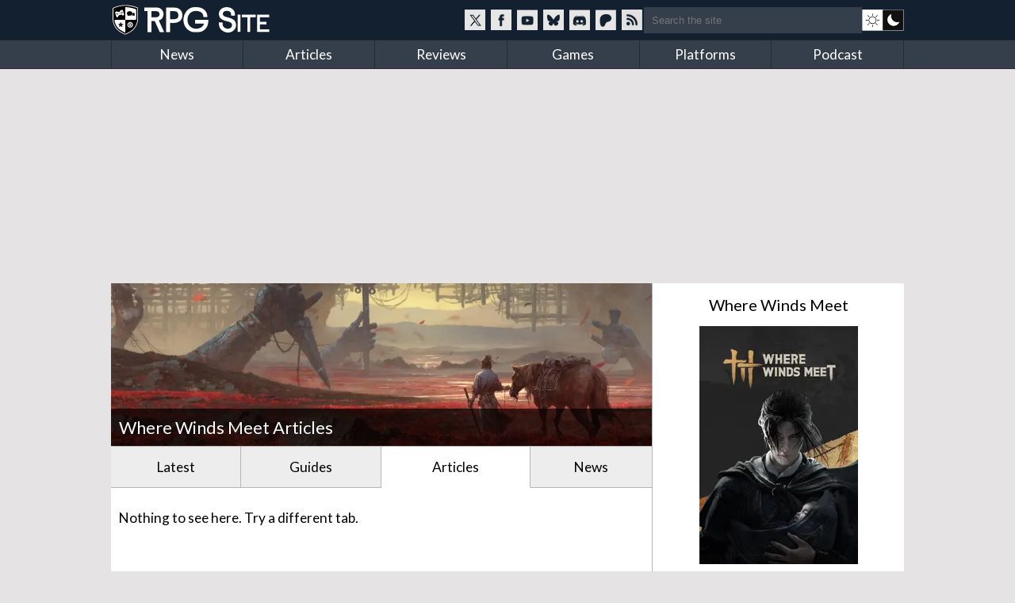

--- FILE ---
content_type: text/css
request_url: https://www.rpgsite.net/css/app-06b69b2a5cb493e4d0ef7a5d0d201ff0.css?vsn=d
body_size: 5837
content:
lite-youtube{background-color:#000;position:relative;display:block;contain:content;background-position:center center;background-size:cover;cursor:pointer;max-width:720px}lite-youtube::before{content:"";display:block;position:absolute;top:0;background-image:url([data-uri]);background-position:top;background-repeat:repeat-x;height:60px;padding-bottom:50px;width:100%;transition:all .2s cubic-bezier(0, 0, 0.2, 1)}lite-youtube::after{content:"";display:block;padding-bottom:56.25%}lite-youtube>iframe{width:100%;height:100%;position:absolute;top:0;left:0;border:0}lite-youtube>.lty-playbtn{display:block;width:68px;height:48px;position:absolute;cursor:pointer;transform:translate3d(-50%, -50%, 0);top:50%;left:50%;z-index:1;background-color:transparent;background-image:url('data:image/svg+xml;utf8,<svg xmlns="http://www.w3.org/2000/svg" viewBox="0 0 68 48"><path d="M66.52 7.74c-.78-2.93-2.49-5.41-5.42-6.19C55.79.13 34 0 34 0S12.21.13 6.9 1.55c-2.93.78-4.63 3.26-5.42 6.19C.06 13.05 0 24 0 24s.06 10.95 1.48 16.26c.78 2.93 2.49 5.41 5.42 6.19C12.21 47.87 34 48 34 48s21.79-.13 27.1-1.55c2.93-.78 4.64-3.26 5.42-6.19C67.94 34.95 68 24 68 24s-.06-10.95-1.48-16.26z" fill="red"/><path d="M45 24 27 14v20" fill="white"/></svg>');filter:grayscale(100%);transition:filter .1s cubic-bezier(0, 0, 0.2, 1);border:none}lite-youtube:hover>.lty-playbtn,lite-youtube .lty-playbtn:focus{filter:none}lite-youtube.lyt-activated{cursor:unset}lite-youtube.lyt-activated::before,lite-youtube.lyt-activated>.lty-playbtn{opacity:0;pointer-events:none}.lyt-visually-hidden{clip:rect(0 0 0 0);clip-path:inset(50%);height:1px;overflow:hidden;position:absolute;white-space:nowrap;width:1px}html *{border-width:0px;border-style:solid;-webkit-box-sizing:border-box;-moz-box-sizing:border-box;-o-box-sizing:border-box;box-sizing:border-box;-webkit-text-size-adjust:none;overflow-wrap:anywhere}@media screen and (prefers-color-scheme: light){html:not(.dark-mode) *{border-color:#b7b6b6}}@media screen and (prefers-color-scheme: dark){html:not(.light-mode) *{border-color:#5f5f5f}}html.dark-mode *{border-color:#5f5f5f}html.light-mode *{border-color:#b7b6b6}html,body{margin:0;padding:0;font-family:"Lato",Helvetica;background:#e5e3e3;font-size:13pt}a{color:inherit;text-decoration:none}a:hover{color:#638cb7}img{border:0}.clearfix{clear:both}.float-right{float:right}.float-left{float:left}.italics{font-style:italic}span.hide{display:none}header{background:#132030}header .mobile-break{display:flex;justify-content:space-between;align-items:center}header .blah{display:flex;justify-content:space-between;align-items:center;height:50px}header .wrapper{background:none}header #drawer-toggle,header #drawer-toggle-label{display:none}header #drawer form{display:none}header #logo{margin:0;padding:0}@media screen and (max-width: 1000px){header #logo{margin-left:5px}}header #logo a img{display:block}header .social-search{display:flex;align-items:center;gap:10px}header .social-search .social-blocks{display:inline-block;height:26px}header .social-search .social-blocks .social{background-repeat:no-repeat;display:inline-block;margin:0 2px;background-size:160px 64px;width:26px;height:26px;filter:brightness(90%);--first-row-offset: -5px;--second-row-offset: -32px}header .social-search .social-blocks .social:hover{filter:brightness(100%)}header .social-search .social-blocks .social.social-twitter{background-position:0px var(--first-row-offset)}header .social-search .social-blocks .social.social-facebook{background-position:-27px var(--first-row-offset)}header .social-search .social-blocks .social.social-youtube{background-position:-27px var(--second-row-offset)}header .social-search .social-blocks .social.social-bsky{background-position:-54px var(--first-row-offset)}header .social-search .social-blocks .social.social-discord{background-position:-54px var(--second-row-offset)}header .social-search .social-blocks .social.social-patreon{background-position:-81px var(--second-row-offset)}header .social-search .social-blocks .social.social-rss{background-position:-81px var(--first-row-offset)}header .social-search form{padding:0;margin:0}header .social-search form input[type=submit]{display:inline-block;width:20px;height:20px;border:0px;cursor:pointer;position:absolute;top:6px;right:10px;z-index:1;background-image:url(https://assets.rpgsite.net/assets/nav_icons-b993e39821c29d93c02b73a143ffb82da61fba19a7473d059f1573324a7f436a.png);background-position:-262px 0px;background-color:rgba(0,0,0,0);text-indent:-9999em;text-transform:uppercase}header .social-search form input[type=text],header .social-search form input[type=search]{padding:10px;background:#353f4b;border:0;width:275px;color:#fff;font-size:13px;height:33px}header .fa-caret-down{margin-left:5px}@media screen and (min-width: 850px){header .nav{clear:both;background:#353f4b;border-top:1px solid #27292e;border-bottom:1px solid #27292e}header .nav ul{list-style-type:none;margin:0;padding:0}header .nav>ul{width:1000px;margin:0 auto;padding:0;list-style-type:none;border-left:1px solid #27292e;border-right:1px solid #27292e}header .nav ul:not(.subnav)>li{border-right:1px solid #27292e;float:left;width:16.6666666667%;text-align:center;position:relative}header .nav ul:not(.subnav)>li:first-child{border-left:1px solid #27292e}header .nav ul:not(.subnav)>li:last-child{border-right:1px solid #27292e}header .nav ul>li:last-child{border-right:0px}header .nav ul>li a{cursor:pointer;width:auto;display:block;padding:7px;color:#fff;text-decoration:none}header .nav ul li:hover{background:#2f3842}}@media all and (max-width: 350px){header #drawer-toggle:checked~#drawer-toggle-label{height:100%;width:50px;right:275px}header #drawer-toggle:checked~#drawer{width:275px;padding:20px}}@media all and (max-width: 850px){header{width:100%}header #drawer form{display:block}header #drawer form input{display:block;width:100%;padding:10px}header a.darkmode-toggle.mobile{display:inline-block}header .social-search .social-blocks,header .social-search form{display:none}header #drawer-toggle{position:absolute;opacity:0}header #drawer-toggle-label{-webkit-touch-callout:none;-webkit-user-select:none;-khtml-user-select:none;-moz-user-select:none;-ms-user-select:none;user-select:none;right:0px;height:50px;width:50px;display:block;position:absolute;background:rgba(255,255,255,0);z-index:2;cursor:pointer}header #drawer-toggle-label:before{content:"";display:block;position:absolute;height:2px;width:24px;background:#8d8d8d;right:13px;top:18px;box-shadow:0 6px 0 #8d8d8d,0 12px 0 #8d8d8d}header #drawer{position:fixed;top:0px;right:-275px;height:100%;width:275px;background:#132030;overflow-x:hidden;overflow-y:scroll;padding:20px;-webkit-overflow-scrolling:touch;z-index:2}header #drawer-toggle:checked~#drawer-toggle-label{height:100%;width:calc(100% - 275px);background:rgba(255,255,255,.8);right:275px;top:0;position:absolute}header #drawer-toggle:checked~#drawer{right:0px;top:0px}header #drawer ul{list-style-type:none;padding-left:0}header #drawer ul a{display:block;padding:10px;color:#c7c7c7;text-decoration:none}header #drawer ul a:hover{color:#fff}}@media screen and (max-width: 850px){header .nav ul:not(.subnav){width:100%}header .wrapper{width:100%}}.campaign{background:#d0d0d0;display:block}.campaign.leaderboard{background:none;width:728px;min-height:90px;margin:10px auto;display:flex;justify-content:center;align-items:center}@media screen and (max-width: 970px){.campaign.leaderboard{display:none}}.campaign.banner{background:none;width:970px;min-height:250px;margin:10px auto}@media screen and (max-width: 970px){.campaign.banner{display:none}}.campaign.square{width:300px;min-height:250px;display:flex;justify-content:center;align-items:center}.tabs{margin:0;padding:0;list-style-type:none;display:table;width:100%}.tabs.inline{margin-top:25px;margin-left:20px;display:inline}.tabs li{display:table-cell;width:auto;background:#ededed;border-collapse:collapse;border-left:0;border-width:1px;text-align:center}.tabs li:last-child{border-right:0}.tabs li.active{background:#fff;position:relative;z-index:1;border-bottom:1px solid #fff}.tabs li a{color:#000;padding:15px;display:block}footer .copyright{padding:7px 0;background:#132030}footer .copyright .centered{width:610px;margin:0 auto;font-size:12px;color:#fff;display:flex;align-items:center;justify-content:center}footer .copyright .centered img{float:left;border-right:1px solid #fff;padding-right:20px;margin-right:20px}footer .links{background:#353f4b;color:#fff;padding:15px 15px 25px;font-size:13px}footer .links .wrapper .footer-section{width:25%;padding-left:10px;float:left}footer .links .wrapper b{display:block;clear:both;margin-bottom:10px}@media screen and (max-width: 720px){footer .links{display:none}}@media screen and (max-width: 620px){footer .copyright .centered{text-align:center;width:100%}footer .copyright .centered .copyright-text{display:none}footer .copyright .centered img{float:none;border-right:0px;margin:0;padding:0}}.wrapper{width:1000px;margin:0 auto}.wrapper .content{background:#fff;display:grid;grid-template-rows:auto;grid-template-columns:[main] 1fr [sidebar] 318px;grid-template-areas:"header header" "main sidebar";max-width:1000px}@media(max-width: 1000px){.wrapper .content{grid-template-columns:[main] calc(100% - 318px) [sidebar] 318px}}.padded{padding:10px}[role=main]{grid-area:main}[role=main] a:hover{-moz-transition:all .2s ease-in;-o-transition:all .2s ease-in;-webkit-transition:all .2s ease-in;transition:all .2s ease-in}[role=main] div[style="background:#eeeeee; border:1px solid #cccccc; padding:5px 10px"]{margin-bottom:10px}aside{grid-area:sidebar;border-left-width:1px;padding:10px}aside .sticky{position:sticky;top:0}aside .boxart{text-align:center}aside .boxart a{display:block}aside ul.filter-links{list-style-type:"←";margin:0px;padding:0px;margin-left:15px}aside ul.filter-links a.filter-link{display:block;padding:5px 0px;padding-left:5px;transition:none;-moz-transition:none;-o-transition:none;-webkit-transition:none;color:inherit}aside ul.filter-links li:hover,aside ul.filter-links li.active{color:#638cb7}.campaign-wrapper{position:relative;overflow:auto}@media all and (max-width: 1000px){.wrapper{width:100%}}@media screen and (max-width: 850px){.wrapper .content{grid-template-rows:auto;grid-template-columns:[main] 1fr;grid-template-areas:"header" "main" "aside"}[role=main]{grid-area:main;order:2}aside{grid-area:aside;order:1;border-left-width:0px}aside .sticky{position:relative;bottom:0}}.row{padding:8px 0 12px;clear:both}@media screen and (max-width: 470px){.row{padding-bottom:10px}}.row .row-title{font-weight:bold;font-size:14pt}.row .row-title.highlight-title{display:inline-block;margin-top:5px;font-size:24px}.row p{margin:0px;margin-top:5px}.row p.pill{margin-top:10px;font-style:italic;font-size:10pt}.row p.padded{margin:7px}@media screen and (max-width: 470px){.row p.padded{margin-left:0}}.row b.label{display:block;margin-bottom:5px}.row:after{visibility:hidden;display:block;content:"";clear:both;height:0}.row a.type-pill{color:#fff}.row a.type-pill:hover{color:#dfdfdf;text-decoration:none}.row .row-heading{font-size:1.5em}.row.with-image picture{display:block;float:left;margin-right:10px;margin-top:5px}.row.with-image.article .row-text{margin-left:160px}.row.with-image.game .row-text{margin-left:95px}.row.with-image .highlight-image{width:100%;float:none}@media screen and (max-width: 1000px){.row.with-image .highlight-image{height:auto}}@media screen and (max-width: 470px){.row.with-image a img.image{display:block;width:85px;height:auto;object-fit:cover}.row.with-image.article .row-text,.row.with-image.game .row-text{margin-left:95px}}* html .row{zoom:1}*:first-child+html .row{zoom:1}.with-top-border{border-top-width:1px}.with-bottom-border{border-bottom-width:1px}.heading{display:block;padding:5px;margin-top:10px;border-bottom:2px solid #5f5f5f;margin-bottom:10px;margin-top:10px;font-size:24px;position:relative}.heading:first-of-type{margin-top:0}.heading h1{font-size:24px}.heading:after{content:" ";width:50%;height:2px;background:#638cb7;position:absolute;bottom:-2px;left:0}.mt-10{margin-top:10px}.type-pill{display:inline-block;margin:0 3px 0 0;font-style:normal;font-size:10.5px;text-transform:uppercase;padding:3px 10px;color:#fff}.type-pill.news{background:#6984c5}.type-pill.review{background:#bf5c5c}.type-pill.preview{background:#d65f15}.type-pill.interview,.type-pill.feature{background:#9d0bca}.type-pill.guide{background:#319631}.type-pill.podcast{background:#351bc5}.type-pill.sponsored{background:#9d8c30}.page-link{background-color:#383b43;color:#fff;padding:10px;width:130px;position:relative;margin:20px;float:left;text-align:center}.page-link:hover{color:#fff}.page-link.next-page{float:right}.page-link.next-page:after{content:" ";position:absolute;right:-15px;top:0px;border-top:19px solid rgba(0,0,0,0);border-right:none;border-left:15px solid #383b43;border-bottom:20px solid rgba(0,0,0,0)}.page-link.prev-page:after{content:" ";position:absolute;left:-15px;top:0px;border-top:19px solid rgba(0,0,0,0);border-right:15px solid #383b43;border-left:none;border-bottom:20px solid rgba(0,0,0,0)}h1,h2{margin:0;font-weight:normal}h1.heading,h2.heading{margin-top:15px}h1.heading:first-of-type,h2.heading:first-of-type{margin-top:0px}.search-form{position:relative}.search-form input[type=text]{background:#ddd;display:block;padding:10px;font-size:14px;width:100%}.search-form .clear-search{float:rigt;position:absolute;top:10px;right:10px}.filter{display:block;border-width:1px;background:#4d4d4d;padding:10px;margin-bottom:15px;cursor:pointer}.arrow{float:right;border-color:#fff !important;border-width:0 3px 3px 0;display:inline-block;padding:3px;margin-top:3px;margin-right:5px}.up{transform:rotate(-135deg);-webkit-transform:rotate(-135deg)}.down{transform:rotate(45deg);-webkit-transform:rotate(45deg)}.generic-list{margin:0;padding-left:20px;padding-bottom:10px}.generic-list li{padding:5px 0}.ad-unit{width:330px;margin:10px auto}.ad-unit .ad-label{font-size:11px;color:#888;text-align:center}.ad-unit .block{min-height:250px;overflow-x:hidden;display:flex;justify-content:center;align-items:center}.ad-unit[data-unit=ATF-Video]{width:440px}.ad-unit[data-unit=ATF-Video] .block{min-height:253px}@media screen and (max-width: 470px){.ad-unit[data-unit=ATF-Video]{width:calc(100% - 20px) !important}}article[role=main] .article-metadata{font-size:10pt;font-style:italic}article[role=main] a{color:#2b69a8}article[role=main] section.coverstories a{color:inherit}.comments{padding:10px}.sidebar-slide{border-bottom-width:1px;padding:10px 0 0;text-align:right}.sidebar-slide a{display:none}@media screen and (max-width: 850px){.sidebar-slide a{display:block;margin-bottom:10px}}.scroll-to-top{padding:10px;text-align:center;border-top-width:2px;display:none}@media screen and (max-width: 850px){.scroll-to-top{display:block}}.mobile-only{display:none}@media screen and (max-width: 850px){.mobile-only{display:block}}table{border-collapse:collapse}table td{padding:5px}table:not([border="0"]) td{border-width:1px}a.darkmode-toggle{background-repeat:no-repeat;display:block;width:53px;height:28px;background-size:160px 64px;background-position:-107px -4px}a.darkmode-toggle.enabled{background-position:-107px -32px}@media screen and (max-width: 1000px){a.darkmode-toggle{margin-right:5px}}@media all and (max-width: 850px){a.darkmode-toggle{display:inline-block;margin-right:50px}}html.dark-mode{background:#111;color:#fff}html.dark-mode body{background:#111;color:#fff}html.dark-mode .wrapper .content{background:#292929;border:1px solid #3f3f3f;border-bottom:0px}html.dark-mode .wrapper .content input[type=text],html.dark-mode .wrapper .content input[type=search]{color:#fff;background:#4d4d4d;border:0px}html.dark-mode .wrapper .content .coverstory,html.dark-mode .wrapper .content .featured{border-color:#3d3d3d}html.dark-mode #right .going-up{background:#292929}html.dark-mode #left a,html.dark-mode #right a{color:#fff}html.dark-mode #left #article a{color:#69a7e6}html.dark-mode .block,html.dark-mode .long-block-footer{background:#3f3f3f;border:1px solid #303030}html.dark-mode #left .dateline{color:#fff}html.dark-mode .article-gallery{background:#3d3d3d}html.dark-mode #nav-row a{color:#fff;border-color:#292929}html.dark-mode [role=main] a{color:#69a7e6}html.dark-mode [role=main] div[style="background:#eeeeee; border:1px solid #cccccc; padding:5px 10px"]{background:#3d3d3d !important;border-color:#5f5f5f !important}html.dark-mode [role=main] #left a{-moz-transition:all .2s ease-in;-o-transition:all .2s ease-in;-webkit-transition:all .2s ease-in;transition:all .2s ease-in}html.dark-mode [role=main] #left a:hover{color:#6f9dce}html.dark-mode [role=main] #left article p,html.dark-mode [role=main] #left article div{color:#dfdfdf}html.dark-mode section[role=article-list] article,html.dark-mode h2,html.dark-mode #reviews-sidebar li div,html.dark-mode .row,html.dark-mode section.entity[role=article-list]{border-color:#5f5f5f}html.dark-mode #left .article h1 a,html.dark-mode #left .article .dateline{color:#fff !important}html.dark-mode .full-width{border-color:#5f5f5f}html.dark-mode .tabs li{background:#3d3d3d;border-color:#5f5f5f}html.dark-mode .tabs li.active{background:#292929;color:#fff;border-color:#5f5f5f;border-bottom:1px solid #292929}html.dark-mode .tabs li a{color:#fff}html.dark-mode .row,html.dark-mode .results div.search-result{border-color:#5f5f5f;color:#dfdfdf}html.dark-mode .row a,html.dark-mode .results div.search-result a{color:#fff}html.dark-mode .row a:hover,html.dark-mode .results div.search-result a:hover{color:#dfdfdf;text-decoration:none}html.dark-mode .row a:not(.type-pill),html.dark-mode .results div.search-result a:not(.type-pill){-moz-transition:all .2s ease-in;-o-transition:all .2s ease-in;-webkit-transition:all .2s ease-in;transition:all .2s ease-in}html.dark-mode .row a:not(.type-pill):hover,html.dark-mode .results div.search-result a:not(.type-pill):hover{color:#638cb7;text-decoration:none}html.dark-mode #home-covers>*{border-color:#292929}@media screen and (max-width: 860px){html.dark-mode .article-content #right #article-entity-info{border-color:#303030;background:#3f3f3f}}@media(prefers-color-scheme: dark){html:not(.dark-mode):not(.light-mode){background:#111;color:#fff}html:not(.dark-mode):not(.light-mode) body{background:#111;color:#fff}html:not(.dark-mode):not(.light-mode) .wrapper .content{background:#292929;border:1px solid #3f3f3f;border-bottom:0px}html:not(.dark-mode):not(.light-mode) .wrapper .content input[type=text],html:not(.dark-mode):not(.light-mode) .wrapper .content input[type=search]{color:#fff;background:#4d4d4d;border:0px}html:not(.dark-mode):not(.light-mode) .wrapper .content .coverstory,html:not(.dark-mode):not(.light-mode) .wrapper .content .featured{border-color:#3d3d3d}html:not(.dark-mode):not(.light-mode) #right .going-up{background:#292929}html:not(.dark-mode):not(.light-mode) #left a,html:not(.dark-mode):not(.light-mode) #right a{color:#fff}html:not(.dark-mode):not(.light-mode) #left #article a{color:#69a7e6}html:not(.dark-mode):not(.light-mode) .block,html:not(.dark-mode):not(.light-mode) .long-block-footer{background:#3f3f3f;border:1px solid #303030}html:not(.dark-mode):not(.light-mode) #left .dateline{color:#fff}html:not(.dark-mode):not(.light-mode) .article-gallery{background:#3d3d3d}html:not(.dark-mode):not(.light-mode) #nav-row a{color:#fff;border-color:#292929}html:not(.dark-mode):not(.light-mode) [role=main] a{color:#69a7e6}html:not(.dark-mode):not(.light-mode) [role=main] div[style="background:#eeeeee; border:1px solid #cccccc; padding:5px 10px"]{background:#3d3d3d !important;border-color:#5f5f5f !important}html:not(.dark-mode):not(.light-mode) [role=main] #left a{-moz-transition:all .2s ease-in;-o-transition:all .2s ease-in;-webkit-transition:all .2s ease-in;transition:all .2s ease-in}html:not(.dark-mode):not(.light-mode) [role=main] #left a:hover{color:#6f9dce}html:not(.dark-mode):not(.light-mode) [role=main] #left article p,html:not(.dark-mode):not(.light-mode) [role=main] #left article div{color:#dfdfdf}html:not(.dark-mode):not(.light-mode) section[role=article-list] article,html:not(.dark-mode):not(.light-mode) h2,html:not(.dark-mode):not(.light-mode) #reviews-sidebar li div,html:not(.dark-mode):not(.light-mode) .row,html:not(.dark-mode):not(.light-mode) section.entity[role=article-list]{border-color:#5f5f5f}html:not(.dark-mode):not(.light-mode) #left .article h1 a,html:not(.dark-mode):not(.light-mode) #left .article .dateline{color:#fff !important}html:not(.dark-mode):not(.light-mode) .full-width{border-color:#5f5f5f}html:not(.dark-mode):not(.light-mode) .tabs li{background:#3d3d3d;border-color:#5f5f5f}html:not(.dark-mode):not(.light-mode) .tabs li.active{background:#292929;color:#fff;border-color:#5f5f5f;border-bottom:1px solid #292929}html:not(.dark-mode):not(.light-mode) .tabs li a{color:#fff}html:not(.dark-mode):not(.light-mode) .row,html:not(.dark-mode):not(.light-mode) .results div.search-result{border-color:#5f5f5f;color:#dfdfdf}html:not(.dark-mode):not(.light-mode) .row a,html:not(.dark-mode):not(.light-mode) .results div.search-result a{color:#fff}html:not(.dark-mode):not(.light-mode) .row a:hover,html:not(.dark-mode):not(.light-mode) .results div.search-result a:hover{color:#dfdfdf;text-decoration:none}html:not(.dark-mode):not(.light-mode) .row a:not(.type-pill),html:not(.dark-mode):not(.light-mode) .results div.search-result a:not(.type-pill){-moz-transition:all .2s ease-in;-o-transition:all .2s ease-in;-webkit-transition:all .2s ease-in;transition:all .2s ease-in}html:not(.dark-mode):not(.light-mode) .row a:not(.type-pill):hover,html:not(.dark-mode):not(.light-mode) .results div.search-result a:not(.type-pill):hover{color:#638cb7;text-decoration:none}html:not(.dark-mode):not(.light-mode) #home-covers>*{border-color:#292929}}@media screen and (prefers-color-scheme: dark)and (max-width: 860px){html:not(.dark-mode):not(.light-mode) .article-content #right #article-entity-info{border-color:#303030;background:#3f3f3f}}article[role=main] #article-story p:first-of-type{margin-top:0}article[role=main] #article-story h2{display:block;padding:5px;margin-top:10px;border-bottom:2px solid #5f5f5f;margin-bottom:10px;margin-top:0;font-size:24px;position:relative}article[role=main] #article-story h2:after{content:" ";width:50%;height:2px;background:#638cb7;position:absolute;bottom:-2px;left:0}article[role=main] #article-story figure{margin:15px 0;text-align:center}article[role=main] #article-story figure a[data-type=image],article[role=main] #article-story figure picture{display:block}@media all and (max-width: 1000px){article[role=main] #article-story figure img.article-image{display:block !important;width:100% !important;height:auto !important}}article[role=main] #article-story figure figcaption{font-style:italic}article[role=main] #article-story .video-container{margin:15px 0}article[role=main] #article-story .article-block{display:inline-block;border-top-width:2px;border-bottom-width:2px;width:350px;padding:5px 0;font-size:11ptt;margin-bottom:10px;font-style:italic}article[role=main] #article-story .article-block.right{float:right;margin-left:10px}article[role=main] #article-story .article-block.left{float:left;margin-right:10px}article[role=main] #article-story .article-block figure{margin:0px}article[role=main] #article-story .article-block figure figcaption{text-align:left}@media screen and (max-width: 700px){article[role=main] #article-story .article-block.left,article[role=main] #article-story .article-block.right{display:block;float:none;clear:both;margin:10px auto}}article[role=main] #article-story .article-gallery{padding:10px;margin:10px 0}article[role=main] #article-story .article-gallery .gallery-images{text-align:center}article[role=main] #article-story .article-gallery figure{text-align:center;display:inline-block;margin:10px}@media screen and (max-width: 1010px){article[role=main] #article-story .article-gallery figure{width:30% !important;margin:5px}article[role=main] #article-story .article-gallery figure img{width:100% !important;height:auto !important}}article[role=main] #article-story blockquote{border-left:2px solid #638cb7;padding-left:10px}article[role=main] #article-story blockquote img{max-width:100%;height:auto}#article-social{padding-top:10px;border-top-width:2px;min-height:70px}#article-social #social-language{padding-top:15px;display:inline-block}#article-social #social-buttons{float:right}#article-social #social-buttons a{background-image:url(https://assets.rpgsite.net/assets/social_icons_content-0d18d7a94f7b61be847baffb6e4bd73b5b55af58daf2081eed042b21e063d381.png);display:inline-block;width:50px;height:50px;margin-left:5px;color:rgba(0,0,0,0)}#article-social #social-buttons a.facebook{background-position:-50px 0px}#article-social #social-buttons a.reddit{background-position:-100px 0px}#article-social #social-buttons a.tumblr{background-position:-150px 0px}.widget{margin:10px 0;text-align:center}.widget .heading{text-align:left}.sidebar-gallery figure{margin:2px;display:inline-block}[role=main] section.coverstories{position:relative}[role=main] section.coverstories .coverstory{background-position:center;background-size:cover;background-repeat:no-repeat;padding-top:30%}[role=main] section.coverstories .coverstory+.cover-info,[role=main] section.coverstories .coverstory+.breadcrumb+.cover-info{background:rgba(0,0,0,.7);color:#fff;position:absolute;bottom:0;width:100%;padding:10px}[role=main] section.coverstories h1{margin:0;font-weight:normal;font-size:22px}[role=main] section.coverstories .breadcrumb{padding:10px;border-bottom-width:2px;font-size:11.5pt;display:none}[role=main] section.coverstories .breadcrumb a{color:#69a7e6}@media screen and (max-width: 500px){[role=main] section.coverstories .coverstory+.cover-info:not(.fixed),[role=main] section.coverstories .coverstory+.breadcrumb+.cover-info:not(.fixed){position:unset;background:none;padding-bottom:0px;color:inherit}[role=main] section.coverstories .breadcrumb{display:block}[role=main] section.coverstories .headline h1{font-weight:bold}[role=main] section.coverstories .headline div.byline{font-size:11.5pt}[role=main] section.coverstories .headline div.byline .author{font-weight:bold}}.headline{padding:10px}#home-covers{grid-area:header}#home-covers>*{border-color:#fff}#home-covers .coverstory{background-position:center;background-size:cover;background-repeat:no-repeat;height:275px;position:relative;border-bottom-width:1px}@media screen and (max-width: 600px){#home-covers .coverstory{height:auto}}@media screen and (max-width: 600px){#home-covers .coverstory #cover-link{height:auto;padding-top:46%}}#home-covers .coverstory.article{height:auto;background-size:cover}#home-covers .coverstory.article a#cover-image{padding-top:31%;height:0px}@media screen and (max-width: 470px){#home-covers .coverstory.article{height:155px;padding-top:0px}}#home-covers .coverstory a{display:block;height:275px}#home-covers .cover{padding:7px;bottom:15%;position:absolute;left:0;color:#fff;background:rgba(0,0,0,.7);max-width:480px}#home-covers .cover.article{min-width:auto;max-width:550px}@media screen and (max-width: 610px){#home-covers .cover{padding:10px;bottom:0;width:100%;max-width:100%}#home-covers .cover p.blurb{display:none}}#home-covers .cover.article{top:-133px;left:-10px;bottom:auto}#home-covers .cover.article a{color:#fff !important;font-weight:700}@media screen and (max-width: 610px){#home-covers .cover.article{position:relative;background:rgba(0,0,0,0);top:0;left:0}#home-covers .cover.article a,#home-covers .cover.article .dateline{color:#2b2d33 !important}}#home-covers .cover a{font-size:17pt;height:auto}#home-covers .cover p{margin:5px 0 0}#home-covers .featured{background-position:center;background-size:cover;height:150px;display:block;width:50%;float:left;position:relative}#home-covers .featured.one{border-right-width:1px}#home-covers .featured a{display:block;height:150px}#home-covers .featured .feature{min-height:48px;position:absolute;bottom:0;background:rgba(0,0,0,.7);width:100%;color:#fff;padding:5px 10px}#home-covers .featured .feature a{color:#fff;height:auto}#home-covers .featured .feature p{margin:5px 0;font-size:10pt}#home-covers .featured .feature p.comments a{bottom:7px;right:7px}#home-covers .featured .feature .article{width:90%}@media screen and (max-width: 600px){#home-covers .featured{width:100%;float:none;border-bottom-width:1px}#home-covers .featured.one{border-right-width:0px}}ul.spaced-items li{padding:10px 0}
